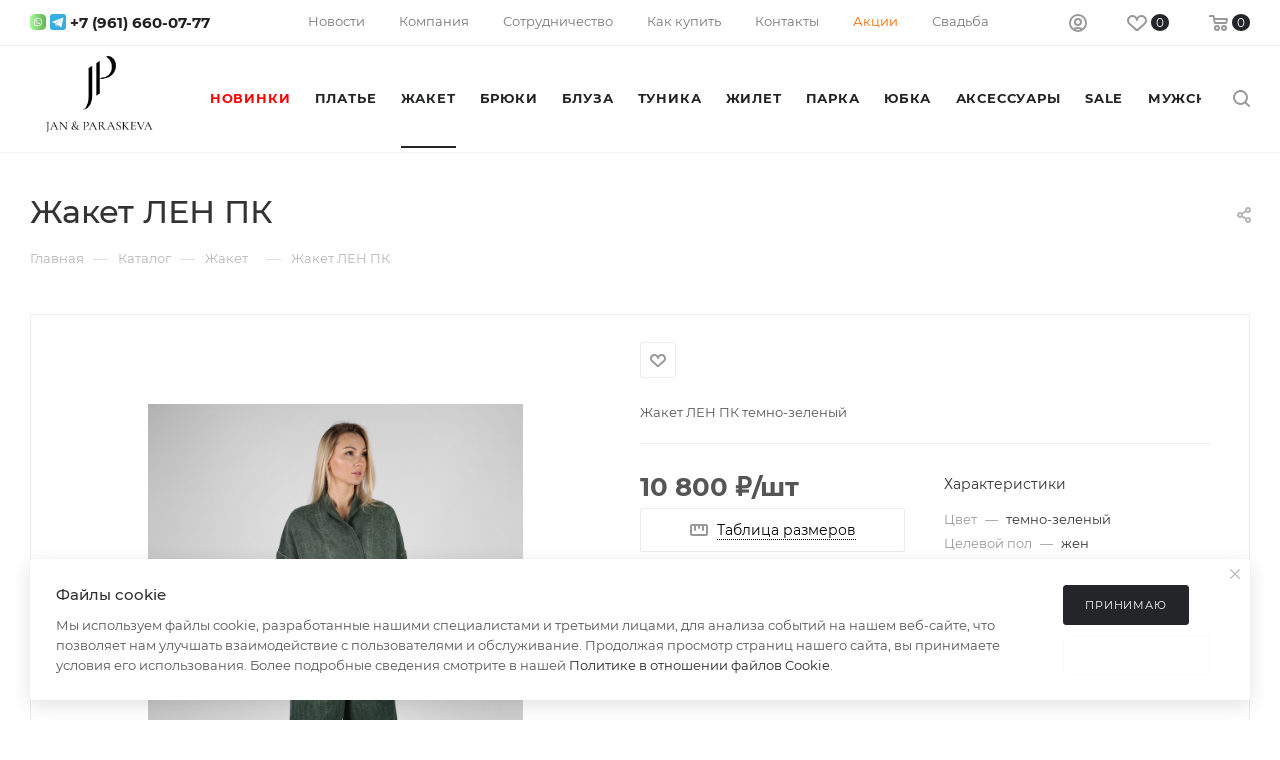

--- FILE ---
content_type: application/javascript
request_url: https://www.rl-v.ru/local/templates/aspro_max_34web/js/countdown.js?1739971184609
body_size: 90
content:
function useCountdown() {
  BX.ready(() => {
    const $coundowns = $(".view_sale_block");
    if ($coundowns.length) {
      $coundowns.iAppear(
        function (e) {
          BX.loadScript(
            [
                "/local/templates/aspro_max_34web/js/jquery.plugin.min.js",
                "/local/templates/aspro_max_34web/js/jquery.countdown.min.js",
                "/local/templates/aspro_max_34web/js/jquery.countdown-ru.min.js",
            ],
            function () {
              initCountdown();
            }
          );
        },
        { accX: 0, accY: 150 }
      );
    }
  });
}
